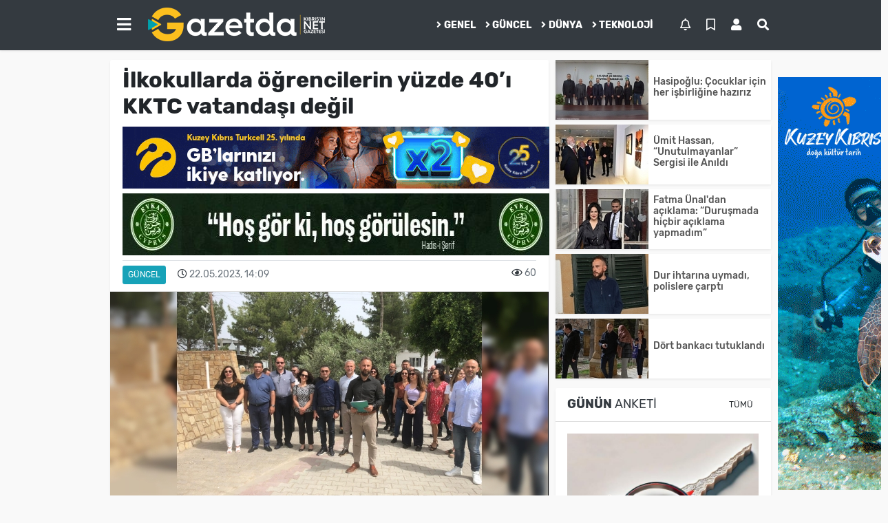

--- FILE ---
content_type: text/html; charset=UTF-8
request_url: https://www.gazetda.com/guncel/ilkokullarda-ogrencilerin-yuzde-40i-kktc-vatandasi-degil-h81879.html
body_size: 13605
content:
<!DOCTYPE html>
<html lang="tr">
<head>
  <meta charset="utf-8">
  <title>İlkokullarda öğrencilerin yüzde 40’ı KKTC vatandaşı değil</title>
  <meta name="description" content="" />
  <meta name="keywords" content="" />
  <meta name="news_keywords" content="" />
  <link rel="manifest" href="https://www.gazetda.com/_themes/hs-elegant/manifest.json">
    <meta name="author" content="gazetda">
  <meta name="developer" content="gazetda"/>
  <meta name="designer" content="gazetda"/>
    <meta name="viewport" content="width=970, initial-scale=1, shrink-to-fit=no" />
  <meta name="theme-color" content="#343a40"/>

    <meta http-equiv="refresh" content="120">
    <link rel="alternate" href="https://www.gazetda.com/m/guncel/ilkokullarda-ogrencilerin-yuzde-40i-kktc-vatandasi-degil-h81879.html" hreflang="tr" media="only screen and (max-width: 640px)"/>
  <link rel="canonical" href="https://www.gazetda.com/guncel/ilkokullarda-ogrencilerin-yuzde-40i-kktc-vatandasi-degil-h81879.html">

    <link rel="amphtml" href="https://www.gazetda.com/amp/guncel/ilkokullarda-ogrencilerin-yuzde-40i-kktc-vatandasi-degil-h81879.html">
  
  
      <link rel="shortcut icon" href="https://www.gazetda.com/images/banner/favicon.ico">
    <style type="text/css">
    @import url('https://www.gazetda.com/_themes/hs-elegant/style/main.min.css?v=1');
        @import url('https://www.gazetda.com/_themes/hs-elegant/style/font/rubik.css?v=1');
        @import url('https://www.gazetda.com/_themes/hs-elegant/style/colors/dark.css');
      </style>
  <meta property="og:site_name" content="gazetda" />
<meta property="og:title" content="İlkokullarda öğrencilerin yüzde 40’ı KKTC vatandaşı değil" />
<meta property="og:description" content="" />

<meta property="og:image" content="https://www.gazetda.com/images/haberler/2023/05/ilkokullarda_ogrencilerin_yuzde_40i_kktc_vatandasi_degil_h81879_4a2c5.jpg" />

<meta property="og:type" content="article" />
<meta property="og:url" content="https://www.gazetda.com/guncel/ilkokullarda-ogrencilerin-yuzde-40i-kktc-vatandasi-degil-h81879.html" />
<meta name="twitter:card" content="summary_large_image" /><meta property="og:title" content="İlkokullarda öğrencilerin yüzde 40’ı KKTC vatandaşı değil" />
<meta name="twitter:url" content="http://www.gazetda.com/guncel/ilkokullarda-ogrencilerin-yuzde-40i-kktc-vatandasi-degil-h81879.html" />
<meta name="twitter:domain" content="https://www.gazetda.com/" />
<meta name="twitter:site" content="gazetdaweb" />
<meta name="twitter:title" content="İlkokullarda öğrencilerin yüzde 40’ı KKTC vatandaşı değil" />
<meta name="twitter:description" content="" />
<meta name="twitter:image:src" content="https://www.gazetda.com/images/haberler/2023/05/ilkokullarda_ogrencilerin_yuzde_40i_kktc_vatandasi_degil_h81879_4a2c5.jpg" />
<meta property="og:image:type" content="image/jpeg" />
<meta property="og:image:width" content="637" />
<meta property="og:image:height" content="332" />

<link rel="image_src" type="image/jpeg" href="https://www.gazetda.com/images/haberler/2023/05/ilkokullarda_ogrencilerin_yuzde_40i_kktc_vatandasi_degil_h81879_4a2c5.jpg" />
  <meta name="dc.language" content="tr">
  <meta name="dc.source" content="https://www.gazetda.com/">
  <meta name="dc.title" content="İlkokullarda öğrencilerin yüzde 40’ı KKTC vatandaşı değil">
  <meta name="dc.keywords" content="">
  <meta name="dc.description" content="">

  
  <link rel="dns-prefetch" href="//www.gazetda.com">
  <link rel="dns-prefetch" href="//www.google-analytics.com">
  <link rel="dns-prefetch" href="//fonts.gstatic.com">
  <link rel="dns-prefetch" href="//mc.yandex.ru">
  <link rel="dns-prefetch" href="//fonts.googleapis.com">
  <link rel="dns-prefetch" href="//pagead2.googlesyndication.com">
  <link rel="dns-prefetch" href="//googleads.g.doubleclick.net">
  <link rel="dns-prefetch" href="//google.com">
  <link rel="dns-prefetch" href="//gstatic.com">
  <link rel="dns-prefetch" href="//connect.facebook.net">
  <link rel="dns-prefetch" href="//graph.facebook.com">
  <link rel="dns-prefetch" href="//linkedin.com">
  <link rel="dns-prefetch" href="//ap.pinterest.com">

  <!--[if lt IE 7]>      <html class="no-js lt-ie10 lt-ie9 lt-ie8 lt-ie7"> <![endif]-->
  <!--[if IE 7]>         <html class="no-js lt-ie10 lt-ie9 lt-ie8 ie7"> <![endif]-->
  <!--[if IE 8]>         <html class="no-js lt-ie10 lt-ie9 ie8"> <![endif]-->
  <!--[if IE 9]>         <html class="no-js lt-ie10 ie9"> <![endif]-->
  <!--[if gt IE 9]>      <html class="no-js gt-ie9"> <![endif]-->
  <!--[if !IE] <![IGNORE[--><!--[IGNORE[]]-->

<!-- Global site tag (gtag.js) - Google Analytics -->
<script async src="https://www.googletagmanager.com/gtag/js?id=UA-119540678-1"></script>
<script>
  window.dataLayer = window.dataLayer || [];
  function gtag(){dataLayer.push(arguments);}
  gtag('js', new Date());
  gtag('config', 'UA-119540678-1');
</script>
  <!-- Google Tag Manager -->
<script>(function(w,d,s,l,i){w[l]=w[l]||[];w[l].push({'gtm.start':
new Date().getTime(),event:'gtm.js'});var f=d.getElementsByTagName(s)[0],
j=d.createElement(s),dl=l!='dataLayer'?'&l='+l:'';j.async=true;j.src=
'https://www.googletagmanager.com/gtm.js?id='+i+dl;f.parentNode.insertBefore(j,f);
})(window,document,'script','dataLayer','GTM-WS2HPKS2');</script>
<!-- End Google Tag Manager -->    <script data-ad-client="ca-pub-8904520729411899" async src="https://pagead2.googlesyndication.com/pagead/js/adsbygoogle.js"></script>  </head>

<body data-color="dark" data-header="header-1">
        <nav id="navbar" class="navbar navbar-expand navbar-light bg-white sticky-top shadow-sm">
    <div class="container">
      <div class="dropdown">
        <a class="btn btn-lg" href="#" role="button" id="mega-menu" data-toggle="dropdown" aria-haspopup="true" aria-expanded="false">
          <i class="fa fa-bars fa-fx fa-lg"></i>
        </a>
        <div class="dropdown-menu mega-menu shadow-sm p-4" aria-labelledby="mega-menu">
      <div class="row">
              <a href="https://www.gazetda.com/siyaset" title="Siyaset" class="col-4 mb-2 text-uppercase" target="_blank"><i class="mr-2 fas fa-angle-right fa-fw text-danger"></i>Siyaset</a>
              <a href="https://www.gazetda.com/video" title="Video" class="col-4 mb-2 text-uppercase" target="_blank"><i class="mr-2 fas fa-angle-right fa-fw text-danger"></i>Video</a>
              <a href="https://www.gazetda.com/turkiye" title="Türkiye" class="col-4 mb-2 text-uppercase" target="_blank"><i class="mr-2 fas fa-angle-right fa-fw text-danger"></i>Türkiye</a>
              <a href="https://www.gazetda.com/saglik" title="Sağlık" class="col-4 mb-2 text-uppercase" target="_blank"><i class="mr-2 fas fa-angle-right fa-fw text-danger"></i>Sağlık</a>
              <a href="https://www.gazetda.com/no-comment" title="No Comment" class="col-4 mb-2 text-uppercase" target="_blank"><i class="mr-2 fas fa-angle-right fa-fw text-danger"></i>No Comment</a>
              <a href="https://www.gazetda.com/gundem" title="Gündem" class="col-4 mb-2 text-uppercase" target="_blank"><i class="mr-2 fas fa-angle-right fa-fw text-danger"></i>Gündem</a>
              <a href="https://www.gazetda.com/magazin" title="Magazin" class="col-4 mb-2 text-uppercase" target="_blank"><i class="mr-2 fas fa-angle-right fa-fw text-danger"></i>Magazin</a>
              <a href="https://www.gazetda.com/yemek" title="yemek" class="col-4 mb-2 text-uppercase" target="_blank"><i class="mr-2 fas fa-angle-right fa-fw text-danger"></i>yemek</a>
              <a href="https://www.gazetda.com/ekonomi" title="Ekonomi" class="col-4 mb-2 text-uppercase" target="_blank"><i class="mr-2 fas fa-angle-right fa-fw text-danger"></i>Ekonomi</a>
              <a href="https://www.gazetda.com/yasam" title="Yaşam" class="col-4 mb-2 text-uppercase" target="_blank"><i class="mr-2 fas fa-angle-right fa-fw text-danger"></i>Yaşam</a>
              <a href="https://www.gazetda.com/secim-2020" title="Seçim 2020" class="col-4 mb-2 text-uppercase" target="_blank"><i class="mr-2 fas fa-angle-right fa-fw text-danger"></i>Seçim 2020</a>
              <a href="https://www.gazetda.com/gazetda-instegram" title="Gazetda İnstegram" class="col-4 mb-2 text-uppercase" target="_blank"><i class="mr-2 fas fa-instagram fa-fw text-danger"></i>Gazetda İnstegram</a>
          </div>
  <div class="dropdown-divider mt-2 mb-3"></div>
    <div class="row">
    <a href="https://www.gazetda.com/" class="col-4 mb-1" title="Ana Sayfa" target="_blank">
      <i class="fas fa-angle-right fa-fw text-danger"></i> Ana Sayfa    </a>
                                            <a href="https://www.gazetda.com/anketler.html" class="col-4 mb-1" title="Anketler" target="_blank">
      <i class="fas fa-angle-right fa-fw text-danger"></i> Anketler    </a>
                <a href="https://www.gazetda.com/kunye.html" class="col-4 mb-1" title="Künye" target="_blank">
      <i class="fas fa-angle-right fa-fw text-danger"></i> Künye    </a>
    <a href="https://www.gazetda.com/iletisim.html" class="col-4 mb-1" title="İletişim" target="_blank">
      <i class="fas fa-angle-right fa-fw text-danger"></i> İletişim    </a>
    <a href="https://www.gazetda.com/sitene-ekle.html" class="col-4 mb-1" title="Sitene Ekle" target="_blank">
      <i class="fas fa-angle-right fa-fw text-danger"></i> Sitene Ekle    </a>
          </div>
</div>
      </div>
      <a class="navbar-brand" href="https://www.gazetda.com/"><img src="https://www.gazetda.com/images/banner/gazetda-yeni-logo-2020_2.png" alt="İlkokullarda öğrencilerin yüzde 40’ı KKTC vatandaşı değil" class="img-fluid"></a>
              <ul class="navbar-nav mx-auto">
                      <li class="nav-item">
              <a class="nav-link font-weight-bold text-uppercase" href="https://www.gazetda.com/genel" title="Genel" target="_blank">
                <i class="fas fa-angle-right text-danger mr-1"></i>Genel              </a>
            </li>
                      <li class="nav-item">
              <a class="nav-link font-weight-bold text-uppercase" href="https://www.gazetda.com/guncel" title="Güncel" target="_blank">
                <i class="fas fa-angle-right text-danger mr-1"></i>Güncel              </a>
            </li>
                      <li class="nav-item">
              <a class="nav-link font-weight-bold text-uppercase" href="https://www.gazetda.com/dunya" title="Dünya" target="_blank">
                <i class="fas fa-angle-right text-danger mr-1"></i>Dünya              </a>
            </li>
                      <li class="nav-item">
              <a class="nav-link font-weight-bold text-uppercase" href="https://www.gazetda.com/teknoloji" title="Teknoloji" target="_blank">
                <i class="fas fa-angle-right text-danger mr-1"></i>Teknoloji              </a>
            </li>
                  </ul>
            <ul class="navbar-nav ml-auto">
        <li class="nav-item btn-group">
  <a class="nav-link btn btn-lg ml-2" href="#" data-toggle="dropdown" aria-haspopup="true" aria-expanded="false">
    <div class="badge badge-danger rounded-circle position-absolute" id="notifyCount" style="display:none"></div>
    <i class="far fa-bell fa-fx"></i>
  </a>
  <div class="dropdown-menu dropdown-menu-right shadow-sm" id="notifyItems">
    <h6 class="text-center pt-2 text-danger font-weight-bold text-uppercase">Bildirimler</h6>
    <div class="items">
      <div class="text-danger text-center">Henüz bir bildirim bulunmuyor!</div>
    </div>
    <a href="https://www.gazetda.com/hesabim.html" class="btn btn-block btn-light btn-sm m-1 text-secondary">Tüm Bildirimler</a>
  </div>
</li>
        <li class="nav-item btn-group">
  <a class="nav-link btn btn-lg ml-2" href="#" data-toggle="dropdown" aria-haspopup="true" aria-expanded="false">
    <i class="far fa-bookmark fa-fx text-info"></i>
  </a>
  <div class="dropdown-menu dropdown-menu-right shadow-sm" id="savedItems">
    <h6 class="text-center pt-2 text-info font-weight-bold text-uppercase">Kaydettiklerim</h6>
    <div class="items">
      <div class="text-danger text-center">Henüz kaydedilmiş bir içerik bulunmuyor!</div>
    </div>
    <a href="https://www.gazetda.com/hesabim.html" class="btn btn-block btn-light btn-sm m-1 text-secondary">Tüm Kaydettiklerim</a>
  </div>
</li>
        <li class="nav-item" id="memberArea"></li>
        <li class="nav-item"><a href="javascript:;" id="searchOpenButton" class="nav-link btn btn-lg ml-2"><i class="fas fa-search fa-fx"></i></a></li>
      </ul>
    </div>
  </nav>
        <div id="left-ad" data-name="tb_block"         >
                                                                                                                    </div>
    <div id="right-ad" data-name="tb_block"         style="width:160px;height:600px;" >
                        <p style="width:160px;"><a href="https://www.gazetda.com/banner.php?id=26" target="_blank" rel="nofollow"><img src="https://www.gazetda.com/images/banner/160x600-visitncy-banner_1.gif" width="160" height="600" style="width:160px;height: 600px;border:0" alt="banner26" class="img-responsive"/></a></p>                                                                                                                            </div>
    <main class="container">
                        <!-- SIDEBAR İÇEREN İKİ SÜTUNLU BÖLÜM -->
        <div id="double-section" class="my-3 mb-0">
            <div class="row">
                <div class="col-8">
                                                            <div id="infinityContainer">
    <div class="inf_append current_news" news_id="81879" data-title="İlkokullarda öğrencilerin yüzde 40’ı KKTC vatandaşı değil"
        data-path="aHR0cDovL3d3dy5nYXpldGRhLmNvbS9ndW5jZWwvaWxrb2t1bGxhcmRhLW9ncmVuY2lsZXJpbi15dXpkZS00MGkta2t0Yy12YXRhbmRhc2ktZGVnaWwtaDgxODc5Lmh0bWw=">
                <div id="news-detail" class="card shadow-sm mb-3">
            <div class="card-header bg-white">
                <h1 class="card-title">İlkokullarda öğrencilerin yüzde 40’ı KKTC vatandaşı değil</h1>
                <div class="my-2 text-center " data-name="tb_block" data-field="129"><a href="https://www.gazetda.com/banner.php?id=47" target="_blank" rel="nofollow"><img src="https://www.gazetda.com/images/banner/25.yıl_2katı_620x90.gif" width="620" height="90" style="width:620px;height: 90px;border:0" alt="banner47" class="img-responsive"/></a></div>                <h2 class="lead">
                                    </h2>
                <div class="my-2 text-center " data-name="tb_block" data-field="130"><a href="https://www.gazetda.com/banner.php?id=57" target="_blank" rel="nofollow"><img src="https://www.gazetda.com/photo.php?src=https://www.gazetda.com/images/banner/photo.jpeg&w=620&h=90&q=80" width="620" height="90" style="width:620px;height: 90px;border:0" alt="banner57" class="img-responsive"/></a></div>                <div class="border-top pt-2 text-secondary">
                    <a href="https://www.gazetda.com/guncel" title="Güncel"
                        class="btn btn-info btn-sm text-white text-uppercase">Güncel</a>
                    <i class="far fa-clock fa-fx text-info pl-3"></i> 22.05.2023, 14:09                                        
                                            <div class="float-right">
                    <i class="far fa-eye fa-fx text-info pl-3"></i>
                    60</div>
                                    </div>
            </div>
                        <div class="position-relative mb-2">
            <img class="img-fluid lazyload" src="https://www.gazetda.com/_themes/hs-elegant/images/space.png"
                data-src="https://www.gazetda.com/images/haberler/2023/05/ilkokullarda_ogrencilerin_yuzde_40i_kktc_vatandasi_degil_h81879_4a2c5.jpg" alt="İlkokullarda öğrencilerin yüzde 40’ı KKTC vatandaşı değil" width="100%">
                            </div>
                        <div class="my-2 text-center " data-name="tb_block" data-field="132"><a href="https://www.gazetda.com/banner.php?id=52" target="_blank" rel="nofollow"><img src="https://www.gazetda.com/photo.php?src=https://www.gazetda.com/images/banner/gazetda_2.png&w=600&h=90&q=80" width="600" height="90" style="width:600px;height: 90px;border:0" alt="banner52" class="img-responsive"/></a></div>            <div class="card-body">
                <div class="social-buttons">
  <a href="javascript:;" data-platform-name="facebook" class="btn btn-primary btn-sm"><i class="fab fa-facebook-f"></i></a>
  <a href="javascript:;" data-platform-name="twitter" class="btn btn-info btn-sm"><i class="fab fa-twitter"></i></a>
  <a href="javascript:;" data-platform-name="linkedin" class="btn btn-primary btn-sm"><i class="fab fa-linkedin-in"></i></a>
  <a href="javascript:;" data-platform-name="pinterest" class="btn btn-danger btn-sm"><i class="fab fa-pinterest-p"></i></a>
  <a href="javascript:;" data-platform-name="whatsapp" class="btn btn-success btn-sm"><i class="fab fa-whatsapp"></i></a>
  <a href="javascript:;" data-platform-name="email" class="btn btn-dark btn-sm"><i class="far fa-envelope"></i></a>
      <a href="javascript:;" data-platform-name="print" class="btn btn-dark btn-sm"><i class="fas fa-print"></i></a>
      <a href="javascript:;" style="display:none;" data-platform-name="save" class="btn btn-info btn-sm text-uppercase save-unsave-button"><i class="far fa-bookmark pr-1"></i> Kaydet</a>
        <div class="float-right btn-group" role="group">
              <a href="javascript:;" onclick="textDown(81879)" class="btn btn-secondary btn-sm">A<sup>-</sup></a>
      <a href="javascript:;" onclick="textUp(81879)"class="btn btn-secondary btn-sm">A<sup>+</sup></a>
    </div>
  </div>
                <div class="my-2 text-center " data-name="tb_block" data-field="134"><a href="https://www.gazetda.com/banner.php?id=32" target="_blank" rel="nofollow"><img src="https://www.gazetda.com/photo.php?src=https://www.gazetda.com/images/banner/gazetda-640x100_1.png&w=640&h=100&q=80" width="640" height="100" style="width:640px;height: 100px;border:0" alt="banner32" class="img-responsive"/></a></div>                <div id="article-text" class="mt-4" data-text-id="81879">
                                                            <p class="MsoNoSpacing"><span style="font-size:14.0pt"><span style="font-family:&quot;Times New Roman&quot;,serif">K</span></span><span style="font-size:14.0pt"><span style="font-family:&quot;Times New Roman&quot;,serif"><span style="color:black">amu ilkokullarına devam eden öğrencilerin yüzde 40’ı KKTC vatandaşı değil</span></span></span></p>

<p class="MsoNoSpacing"><span style="font-size:14.0pt"><span style="font-family:&quot;Times New Roman&quot;,serif"><span style="color:black">Çoğunluğu Türkiye olmak üzere ilkokullarda en az 45 farklı ülkeden öğrenci eğitim görüyor</span></span></span></p>

<p class="MsoNoSpacing"><span style="font-size:14.0pt"><span style="font-family:&quot;Times New Roman&quot;,serif"><span style="color:black">İlkokullarda ana dili Türkçe olmayan toplam yabancı öğrenci oranı yüzde 8</span></span></span></p>

<p class="MsoNoSpacing"><span style="font-size:14.0pt"><span style="font-family:&quot;Times New Roman&quot;,serif"><span style="color:black">İskele bölgesinde yabancı öğrenci ortalaması yüzde 41 </span></span></span></p>

<p class="MsoNoSpacing"><span style="font-size:14.0pt"><span style="font-family:&quot;Times New Roman&quot;,serif"><span style="color:black">Kıbrıs Türk Öğretmenler Sendikası (KTÖS), bugün Şehit İlker Karter İlkokulu, İskele Maarif Anaokulu ve İskele Dr. Suat Günsel Devlet İlkokulu’nda 08.00-12.40 saatleri arasında greve gitti.</span></span></span></p>

<p class="MsoNoSpacing"><span style="font-size:14.0pt"><span style="font-family:&quot;Times New Roman&quot;,serif"><span style="color:black">Sendika, Şehit İlker Karter İlkokulu önünde “Adanın Kuzeyindeki Yabancı Öğrencilerin Eğitim Gerçeği, Sorunlar ve Çözüm Önerilerimiz” konulu basın açıklaması da yaptı.</span></span></span></p>

<p class="MsoNoSpacing"><span style="font-size:14.0pt"><span style="font-family:&quot;Times New Roman&quot;,serif"><span style="color:black">KTÖS Genel Sekreteri Burak Maviş burada yaptığı konuşmada, son yıllarda farklı ülkelerden, çeşitli nedenlerle göçler yaşandığını, doğal olarak çocukların da aileleriyle birlikte göç ettiğini dile getirdi.</span></span></span></p>

<p class="MsoNoSpacing"><span style="font-size:14.0pt"><span style="font-family:&quot;Times New Roman&quot;,serif"><span style="color:black">Maviş, eğitim sistemi içerisinde yabancı öğrencilerin eğitimiyle ilgili ciddi bir boşluk olduğunu savundu. Burak Maviş, “Eğitim Bakanlığı’nın bu konuda okullara ve öğretmenlere destek verme konusunda yetersiz kaldığını” öne sürdü.</span></span></span></p>

<p class="MsoNoSpacing"><span style="font-size:14.0pt"><span style="font-family:&quot;Times New Roman&quot;,serif"><span style="color:black">KTÖS Genel Sekreteri Maviş, yabancı öğrencilerin eğitim ihtiyacının öğretmenlerin, kişisel bilgi, beceri, deneyim ve inisiyatifine bırakıldığını söyledi.</span></span></span></p>

<p class="MsoNoSpacing"><span style="font-size:14.0pt"><span style="font-family:&quot;Times New Roman&quot;,serif"><span style="color:black">Maviş, sendikanın, okulöncesi ve ilkokullar için ivedilikle yabancı öğrencilere yönelik Türkçe öğretimi ve uyumlaştırma konusunda eğitim programı geliştirilmesini, yoğunluğa göre belirli okullarda oryantasyon (uyum/alıştırma/dil öğretimi) sınıfları açılmasını ve alan ile ilgili öğretmen yetiştirilmesini savunduğunu ifade etti.</span></span></span></p>

<p class="MsoNoSpacing"><span style="font-size:14.0pt"><span style="font-family:&quot;Times New Roman&quot;,serif"><span style="color:black">“Milli Eğitim Bakanı’nın bu konuda çok talihsiz ve çağdaşlıktan uzak bir açıklama yaptığını” ileri süren Maviş, “Bakanın, bu yıl ilköğretim ve ortaöğretim seviyesinde Türkçe Yeterlilik Sınavı düzenleneceğini, bu sınavı geçemeyen öğrencilerin derslere giremeyeceğini ve ücretli düzenlenecek kursa katılmayan öğrencilerin okula alınmayacağını söylediğini” iddia etti.</span></span></span></p>

<p class="MsoNoSpacing"><span style="font-size:14.0pt"><span style="font-family:&quot;Times New Roman&quot;,serif"><span style="color:black">Burada ayrımcı bir yaklaşım ve okullarda yaşanan sorunun kaynağı olarak öğrencileri gören bir anlayış olduğunu savunan Maviş, “Görülmek istenmeyen gerçek sorun ise devletin vatandaşlık ve nüfus politikasıdır” dedi.</span></span></span></p>

<p class="MsoNoSpacing"><span style="font-size:14.0pt"><span style="font-family:&quot;Times New Roman&quot;,serif"><span style="color:black">Maviş, bu ifadelerin, Milli Eğitim Yasası’nın, “genellik ve eşitlik” ile “zorunlu eğitim ve öğretim hakkı” ilkelerine aykırı olmasının yanında, bir öğretmen ve bir insan olarak ülkede bulunan her çocuğa ve her insana hiçbir ayrım gözetmeksizin eğitim verme göreviyle de bağdaşmadığını kaydetti.</span></span></span></p><div class="p_ad"></div>

<p class="MsoNoSpacing"><span style="font-size:14.0pt"><span style="font-family:&quot;Times New Roman&quot;,serif"><span style="color:black">Eğitim-öğretim faaliyetlerinin yapılacağı yerin okullar olduğunu ifade eden Burak Maviş, ülkede yaşayan tüm çocukların ihtiyaçlarına göre eğitiminin okul dışı kurslarla değil, okulların içerisinde yapılacak eğitsel düzenlemelerle sağlanması gerektiğini belirtti.</span></span></span></p>

<p class="MsoNoSpacing"><span style="font-size:14.0pt"><span style="font-family:&quot;Times New Roman&quot;,serif"><span style="color:black">Maviş, sendikanın yaptığı araştırma sonuçlarına göre, kamu ilkokullarına devam eden öğrencilerin yüzde 40’ının KKTC vatandaşı olmadığını, çoğunluğu Türkiye olmak üzere ilkokullarda en az 45 farklı ülkeden öğrencinin eğitim gördüğünü söyledi.</span></span></span></p>

<p class="MsoNoSpacing"><span style="font-size:14.0pt"><span style="font-family:&quot;Times New Roman&quot;,serif"><span style="color:black">Kamu ilkokullarında eğitim gören, 44 farklı ülkeden gelen öğrencilerin ana dilinin Türkçe olmadığını dile getiren Maviş, “Bugün ilkokullarda ana dili Türkçe olmayan toplam yabancı öğrenci oranı yüzde 8’dir” dedi.</span></span></span></p>

<p class="MsoNoSpacing"><span style="font-size:14.0pt"><span style="font-family:&quot;Times New Roman&quot;,serif"><span style="color:black">“İSKELE BÖLGESİNDE YABANCI ÖĞRENCİ ORTALAMASI YÜZDE 41”</span></span></span></p>

<p class="MsoNoSpacing"><span style="font-size:14.0pt"><span style="font-family:&quot;Times New Roman&quot;,serif"><span style="color:black">En az 15 ilkokulda ana dili Türkçe olmayan, yabancı öğrenci oranının yüzde 10 ve üzerinde olduğunu ifade eden Maviş, en yüksek oranı olan okulun ise yüzde 40 ile İskele bölgesinde olduğunu kaydetti. Maviş, İskele bölgesinde yabancı öğrenci ortalamasının ise yüzde 41 olduğunu söyledi.</span></span></span></p>

<p class="MsoNoSpacing"><span style="font-size:14.0pt"><span style="font-family:&quot;Times New Roman&quot;,serif"><span style="color:black">Araştırmaya katılan okulların yüzde 67’sinin okullarında ayrı Türkçe öğretimi ve oryantasyon sınıflarına ihtiyaç duyulduğunu belirttiğini dile getiren Burak Maviş, araştırmaya katılan okulların neredeyse tamamının Eğitim Bakanlığı tarafından yabancı öğrencilerin okula uyumu konusunda herhangi ek bir yardım almadıklarını ifade ettiğini belirtti.</span></span></span></p>

<p class="MsoNoSpacing"><span style="font-size:14.0pt"><span style="font-family:&quot;Times New Roman&quot;,serif"><span style="color:black">Okulların yüzde 40’ının kendi kısıtlı imkanlarıyla yabancı öğrencilerin uyumuna yönelik okul içi düzenlemelere gittiğini kaydeden Maviş, sadece okul içi düzenlemelerin yeterli olmadığını söyledi.</span></span></span></p></p>                </div>
                                                                <div class="my-2 text-center " data-name="tb_block" data-field="135"><a href="https://www.gazetda.com/banner.php?id=36" target="_blank" rel="nofollow"><img src="https://www.gazetda.com/images/banner/Comp-1_00000_1.gif" width="900" height="150" style="width:900px;height: 150px;border:0" alt="banner36" class="img-responsive"/></a></div>                            </div>
                    </div>
        <div id="comments" class="card shadow-sm mb-3 comments">
  <div class="card-body">
    <div class="widget-title first-word text-info mb-3 text-uppercase">
      Yorumlar (0)
    </div>
      <div class="alert alert-info answer" style="display:none;"><b>@name</b> kişisine cevap olarak  <button type="button" class="close remove" data-dismiss="alert" aria-label="Close">
    <span aria-hidden="true">&times;</span>
  </button>
</div>
<div id="comment-result81879" class="alert alert-success" style="display:none;">
    <p class="text-center m-0">Yorumunuz başarılı bir şekilde gönderilmiştir. Editörlerimizin onayının ardından yayınlanacaktır!</p>
  </div>
<form id="comment-form81879">
  <input name="hid" type="hidden" value="81879"/>
  <input name="mid" type="hidden" value="81879"/>
  <input name="uid" type="hidden" value="0"/>
  <input name="cevap_id" type="hidden" value="0"/>
  <input type="hidden" name="cevap" value="" class="answer" />
  <input type="hidden" name="tip" value="haber" />
  <div class="form-row">
    <div class="form-group col-12">
      <textarea class="form-control" name="yorum" id="comment" rows="3" placeholder="Siz de yorum ve düşüncelerinizi bizimle paylaşın." required></textarea>
    </div>
    <div class="form-group col-9">
<input type="text" class="form-control" name="isim" id="name" placeholder="Adınızı girin."   required>
    </div>
    <div class="col-3">
      <button type="button" onclick="javascript:comment_send(81879);return false;" class="btn btn-info btn-block text-uppercase">Gönder</button>
    </div>
  </div>
</form>        </div>
</div>
                <div id="recommended-news" class="card shadow-sm mb-3">
            <div class="card-body">
                <div class="widget-title first-word text-info mb-3 text-uppercase">
                    Bunlara Göz Atmadan Geçmeyin                </div>
                <div class="row">
                                        <div class="col-4">
                        <a href="https://www.gazetda.com/guncel/suc-ortagi-yakalandi-h90492.html" title="Suç ortağı yakalandı"
                             target="_blank" >
                            <img class="img-fluid mb-2 lazyload" src="https://www.gazetda.com/_themes/hs-elegant/images/space.png"
                                data-src="https://www.gazetda.com/images/resize/100/194x116/haberler/2026/01/suc_ortagi_yakalandi_h90492_d9701.jpg" alt="Suç ortağı yakalandı">
                        </a>
                        <h6>
                            <a href="https://www.gazetda.com/guncel/suc-ortagi-yakalandi-h90492.html" title="Suç ortağı yakalandı"
                                 target="_blank" >
                                Suç ortağı yakalandı                            </a>
                        </h6>
                    </div>
                                        <div class="col-4">
                        <a href="https://www.gazetda.com/guncel/puro-hirsizi-dort-ay-hapis-yatacak-h90491.html" title="Puro hırsızı dört ay hapis yatacak"
                             target="_blank" >
                            <img class="img-fluid mb-2 lazyload" src="https://www.gazetda.com/_themes/hs-elegant/images/space.png"
                                data-src="https://www.gazetda.com/images/resize/100/194x116/haberler/2026/01/puro_hirsizi_dort_ay_hapis_yatacak_h90491_9e392.jpg" alt="Puro hırsızı dört ay hapis yatacak">
                        </a>
                        <h6>
                            <a href="https://www.gazetda.com/guncel/puro-hirsizi-dort-ay-hapis-yatacak-h90491.html" title="Puro hırsızı dört ay hapis yatacak"
                                 target="_blank" >
                                Puro hırsızı dört ay hapis yatacak                            </a>
                        </h6>
                    </div>
                                        <div class="col-4">
                        <a href="https://www.gazetda.com/guncel/hukumetten-engellilere-6-aylik-ek-odeme-h90493.html" title="Hükümetten engellilere 6 aylık ek ödeme"
                             target="_blank" >
                            <img class="img-fluid mb-2 lazyload" src="https://www.gazetda.com/_themes/hs-elegant/images/space.png"
                                data-src="https://www.gazetda.com/images/resize/100/194x116/haberler/2026/01/hukumetten_engellilere_6_aylik_ek_odeme_h90493_7b5a2.jpg" alt="Hükümetten engellilere 6 aylık ek ödeme">
                        </a>
                        <h6>
                            <a href="https://www.gazetda.com/guncel/hukumetten-engellilere-6-aylik-ek-odeme-h90493.html" title="Hükümetten engellilere 6 aylık ek ödeme"
                                 target="_blank" >
                                Hükümetten engellilere 6 aylık ek ödeme                            </a>
                        </h6>
                    </div>
                                    </div>
            </div>
        </div>
                                <div class="my-2 text-center " data-name="tb_block" data-field="138"><a href="https://www.gazetda.com/banner.php?id=6" target="_blank" rel="nofollow"><img src="https://www.gazetda.com/photo.php?src=https://www.gazetda.com/images/banner/920x120.jpg&w=920 &h=120&q=80" width="920 " height="120" style="width:920 px;height: 120px;border:0" alt="banner6" class="img-responsive"/></a></div>    </div>
</div>
                                    </div>
                <!-- Sidebar solundaki ana bölüm bitti -->
                <!-- SIDEBAR BOLUMU -->
                <div class="col-4">
                                        <!-- İLGİLİ HABERLER -->
<div id="similar-news" class="mb-3">
    <div class="media bg-white shadow-sm mb-2">
    <a href="https://www.gazetda.com/guncel/hasipoglu-cocuklar-icin-her-isbirligine-haziriz-h90513.html" title="Hasipoğlu: Çocuklar için her işbirliğine hazırız" target="_blank">
      <img alt="Hasipoğlu: Çocuklar için her işbirliğine hazırız" class="img-fluid align-self-center lazyload" src="https://www.gazetda.com/_themes/hs-elegant/images/space.png" data-src="https://www.gazetda.com/images/resize/100/135x87/haberler/thumbs/2026/01/hasipoglu_cocuklar_icin_her_isbirligine_haziriz_h90513_efdfc.jpeg">
    </a>
    <div class="media-body align-self-center p-2">
      <h6>
        <a href="https://www.gazetda.com/guncel/hasipoglu-cocuklar-icin-her-isbirligine-haziriz-h90513.html" title="Hasipoğlu: Çocuklar için her işbirliğine hazırız" target="_blank">
          Hasipoğlu: Çocuklar için her işbirliğine hazırız        </a>
      </h6>
    </div>
  </div>
    <div class="media bg-white shadow-sm mb-2">
    <a href="https://www.gazetda.com/guncel/umit-hassan-unutulmayanlar-sergisi-ile-anildi-h90512.html" title="Ümit Hassan, “Unutulmayanlar” Sergisi ile Anıldı" target="_blank">
      <img alt="Ümit Hassan, “Unutulmayanlar” Sergisi ile Anıldı" class="img-fluid align-self-center lazyload" src="https://www.gazetda.com/_themes/hs-elegant/images/space.png" data-src="https://www.gazetda.com/images/resize/100/135x87/haberler/thumbs/2026/01/umit_hassan_unutulmayanlar_sergisi_ile_anildi_h90512_d526d.jpg">
    </a>
    <div class="media-body align-self-center p-2">
      <h6>
        <a href="https://www.gazetda.com/guncel/umit-hassan-unutulmayanlar-sergisi-ile-anildi-h90512.html" title="Ümit Hassan, “Unutulmayanlar” Sergisi ile Anıldı" target="_blank">
          Ümit Hassan, “Unutulmayanlar” Sergisi ile Anıldı        </a>
      </h6>
    </div>
  </div>
    <div class="media bg-white shadow-sm mb-2">
    <a href="https://www.gazetda.com/guncel/fatma-unal-dan-aciklama-durusmada-hicbir-aciklama-yapmadim-h90511.html" title="Fatma Ünal&#039;dan açıklama: “Duruşmada hiçbir açıklama yapmadım”" target="_blank">
      <img alt="Fatma Ünal&#039;dan açıklama: “Duruşmada hiçbir açıklama yapmadım”" class="img-fluid align-self-center lazyload" src="https://www.gazetda.com/_themes/hs-elegant/images/space.png" data-src="https://www.gazetda.com/images/resize/100/135x87/haberler/thumbs/2026/01/fatma_unal_dan_aciklama_durusmada_hicbir_aciklama_yapmadim_h90511_b4128.jpg">
    </a>
    <div class="media-body align-self-center p-2">
      <h6>
        <a href="https://www.gazetda.com/guncel/fatma-unal-dan-aciklama-durusmada-hicbir-aciklama-yapmadim-h90511.html" title="Fatma Ünal&#039;dan açıklama: “Duruşmada hiçbir açıklama yapmadım”" target="_blank">
          Fatma Ünal&#039;dan açıklama: “Duruşmada hiçbir açıklama yapmadım”        </a>
      </h6>
    </div>
  </div>
    <div class="media bg-white shadow-sm mb-2">
    <a href="https://www.gazetda.com/guncel/dur-ihtarina-uymadi-polislere-carpti-h90510.html" title="Dur ihtarına uymadı, polislere çarptı" target="_blank">
      <img alt="Dur ihtarına uymadı, polislere çarptı" class="img-fluid align-self-center lazyload" src="https://www.gazetda.com/_themes/hs-elegant/images/space.png" data-src="https://www.gazetda.com/images/resize/100/135x87/haberler/thumbs/2026/01/dur_ihtarina_uymadi_polislere_carpti_h90510_f0344.jpg">
    </a>
    <div class="media-body align-self-center p-2">
      <h6>
        <a href="https://www.gazetda.com/guncel/dur-ihtarina-uymadi-polislere-carpti-h90510.html" title="Dur ihtarına uymadı, polislere çarptı" target="_blank">
          Dur ihtarına uymadı, polislere çarptı        </a>
      </h6>
    </div>
  </div>
    <div class="media bg-white shadow-sm">
    <a href="https://www.gazetda.com/guncel/dort-bankaci-tutuklandi-h90509.html" title="Dört bankacı tutuklandı" target="_blank">
      <img alt="Dört bankacı tutuklandı" class="img-fluid align-self-center lazyload" src="https://www.gazetda.com/_themes/hs-elegant/images/space.png" data-src="https://www.gazetda.com/images/resize/100/135x87/haberler/thumbs/2026/01/dort_bankaci_tutuklandi_h90509_20212.jpg">
    </a>
    <div class="media-body align-self-center p-2">
      <h6>
        <a href="https://www.gazetda.com/guncel/dort-bankaci-tutuklandi-h90509.html" title="Dört bankacı tutuklandı" target="_blank">
          Dört bankacı tutuklandı        </a>
      </h6>
    </div>
  </div>
  </div>
<!-- ANKET -->
<div id="survey" class="mb-3" data-survey="4">
  <div class="card shadow-sm">
    <div class="card-header bg-white">
      <span class="first-word widget-title text-info text-uppercase">Günün Anketi</span>
      <a class="btn btn-default btn-sm float-right text-uppercase" href="https://www.gazetda.com/anketler.html" title="Anketler" target="_blank">
        Tümü      </a>
    </div>
    <div class="card-body">
              <img src="https://www.gazetda.com/_themes/hs-elegant/images/space.png" data-src="https://www.gazetda.com/images/anketler/4/sizce-kktcnin-en-buyuk-sorunu-nedir_4.jpg" alt="Sizce KKTC’nin en büyük sorunu nedir?" class="img-fluid mb-2 lazyload"/>
            <h5 class="card-title">Sizce KKTC’nin en büyük sorunu nedir?</h5>
              <div class="survey-options">
          <form id="survey_form_4">
            <input type="hidden" name="aid" value="4">
                          <div class="form-check m-1">
                <input class="form-check-input" type="radio" name="OY4" id="survey-option-4-17" value="17">
                <label class="form-check-label" for="survey-option-4-17">
                  Ekonomik Sorunlar                </label>
              </div>
                          <div class="form-check m-1">
                <input class="form-check-input" type="radio" name="OY4" id="survey-option-4-18" value="18">
                <label class="form-check-label" for="survey-option-4-18">
                  Kötü Yönetim ve Yolsuzluk                </label>
              </div>
                          <div class="form-check m-1">
                <input class="form-check-input" type="radio" name="OY4" id="survey-option-4-19" value="19">
                <label class="form-check-label" for="survey-option-4-19">
                  Kıbrıs Sorunu                </label>
              </div>
                          <div class="form-check m-1">
                <input class="form-check-input" type="radio" name="OY4" id="survey-option-4-20" value="20">
                <label class="form-check-label" for="survey-option-4-20">
                  Eğitim ve Sağlık Sistemindeki Sorunlar                </label>
              </div>
                          <div class="form-check m-1">
                <input class="form-check-input" type="radio" name="OY4" id="survey-option-4-21" value="21">
                <label class="form-check-label" for="survey-option-4-21">
                  Çevre ve Altyapı Problemleri                </label>
              </div>
                          <div class="form-check m-1">
                <input class="form-check-input" type="radio" name="OY4" id="survey-option-4-22" value="22">
                <label class="form-check-label" for="survey-option-4-22">
                  Göç ve Demografik Yapı                </label>
              </div>
                      </form>
          <small class="alert alert-warning mt-2" style="display:none;margin-bottom:0">Oy kullanmak için bir seçeneği işaretleyin!</small>
          <small class="alert alert-danger mt-2" style="display:none;margin-bottom:0">Bu anket için daha önce oy kullandınız!</small>
          <div class="alert alert-success mt-2" style="display:none;margin-bottom:0">Başarılı bir şekilde oyunuzu kullandınız.</div>
          <div class="col-auto mt-3">
            <button type="button" data-id="4" data-results="1" class="btn btn-success vote text-uppercase">Oy Kullan</button>
                          <button class="btn btn-warning text-uppercase results float-right" type="button" data-id="4">Sonuçlar</button>
                      </div>
        </div>
          </div>
  </div>
</div>
                </div>
                <!-- Sidebar bitti -->
            </div>
        </div>
            </main>
    <a id="back-to-top" class="btn btn-lg btn-light border rounded-circle" href="#" title="Yukarı Git"><i
            class="fa fa-chevron-up"></i></a>
    <div id="footer" class="py-5 bg-dark">
    <div class="container">
        <div class="row">
            <div class="col-4 text-secondary">
                <div class="mb-3">
                    <img src="https://www.gazetda.com/_themes/hs-elegant/images/space.png"
                        data-src="https://www.gazetda.com/images/banner/gazetda-yeni-logo-2020_1.png" alt="Gazetda"
                        class="img-fluid lazyload">
                </div>
                                <div class="title-line my-3 bg-warning w-25"></div>
                                                                <div class="mt-4">
                                        <a class="btn btn-light btn-sm" href="https://www.facebook.com/https://www.facebook.com/gazetda"
                        target="_blank" title="Facebook"><i class="fab fa-facebook-f text-primary"></i> </a>
                                                            <a class="btn btn-light btn-sm" href="https://twitter.com/gazetdaweb" target="_blank"
                        title="Twitter"><i class="fab fa-twitter text-info"></i> </a>
                                                            <a class="btn btn-light btn-sm" href="@gazetda" target="_blank"
                        title="Instagram"><i class="fab fa-instagram text-primary"></i> </a>
                                                                            </div>
            </div>
            <div class="col-4">
  <h5 class="first-word text-white text-uppercase">Güncel Haberler</h5>
  <div class="title-line mt-2 mb-3 bg-warning w-25"></div>
    <div class="media mb-3">
    <img class="img-fluid lazyload" src="https://www.gazetda.com/_themes/hs-elegant/images/space.png" data-src="https://www.gazetda.com/images/resize/100/105x68/haberler/2026/01/hasipoglu_cocuklar_icin_her_isbirligine_haziriz_h90513_efdfc.jpeg" alt="Hasipoğlu: Çocuklar için her işbirliğine hazırız" width="105">
    <div class="media-body p-3 align-self-center">
      <h6>
        <a href="https://www.gazetda.com/guncel/hasipoglu-cocuklar-icin-her-isbirligine-haziriz-h90513.html" title="Hasipoğlu: Çocuklar için her işbirliğine hazırız" target="_blank" class="text-white-50">
          Hasipoğlu: Çocuklar için her işbirliğine hazırız        </a>
      </h6>
    </div>
  </div>
    <div class="media mb-3">
    <img class="img-fluid lazyload" src="https://www.gazetda.com/_themes/hs-elegant/images/space.png" data-src="https://www.gazetda.com/images/resize/100/105x68/haberler/2026/01/umit_hassan_unutulmayanlar_sergisi_ile_anildi_h90512_d526d.jpg" alt="Ümit Hassan, “Unutulmayanlar” Sergisi ile Anıldı" width="105">
    <div class="media-body p-3 align-self-center">
      <h6>
        <a href="https://www.gazetda.com/guncel/umit-hassan-unutulmayanlar-sergisi-ile-anildi-h90512.html" title="Ümit Hassan, “Unutulmayanlar” Sergisi ile Anıldı" target="_blank" class="text-white-50">
          Ümit Hassan, “Unutulmayanlar” Sergisi ile Anıldı        </a>
      </h6>
    </div>
  </div>
    <div class="media mb-3">
    <img class="img-fluid lazyload" src="https://www.gazetda.com/_themes/hs-elegant/images/space.png" data-src="https://www.gazetda.com/images/resize/100/105x68/haberler/2026/01/fatma_unal_dan_aciklama_durusmada_hicbir_aciklama_yapmadim_h90511_b4128.jpg" alt="Fatma Ünal&#039;dan açıklama: “Duruşmada hiçbir açıklama yapmadım”" width="105">
    <div class="media-body p-3 align-self-center">
      <h6>
        <a href="https://www.gazetda.com/guncel/fatma-unal-dan-aciklama-durusmada-hicbir-aciklama-yapmadim-h90511.html" title="Fatma Ünal&#039;dan açıklama: “Duruşmada hiçbir açıklama yapmadım”" target="_blank" class="text-white-50">
          Fatma Ünal&#039;dan açıklama: “Duruşmada hiçbir açıklama yapmadım”        </a>
      </h6>
    </div>
  </div>
    <div class="media mb-3">
    <img class="img-fluid lazyload" src="https://www.gazetda.com/_themes/hs-elegant/images/space.png" data-src="https://www.gazetda.com/images/resize/100/105x68/haberler/2026/01/dur_ihtarina_uymadi_polislere_carpti_h90510_f0344.jpg" alt="Dur ihtarına uymadı, polislere çarptı" width="105">
    <div class="media-body p-3 align-self-center">
      <h6>
        <a href="https://www.gazetda.com/guncel/dur-ihtarina-uymadi-polislere-carpti-h90510.html" title="Dur ihtarına uymadı, polislere çarptı" target="_blank" class="text-white-50">
          Dur ihtarına uymadı, polislere çarptı        </a>
      </h6>
    </div>
  </div>
  </div>
                    </div>
                <div class="text-center">
                                </div>
    </div>
</div>
<div id="footer-copyright" class="bg-dark py-3">
  <div class="container text-white">
    <div class="row">
      <div class="col-auto">
        Copyright &copy;
        2026        <br/>Her hakkı saklıdır. Haber Yazılımı: <a href="https://www.tebilisim.com" title="haber yazılımı, haber scripti, haber sistemi" target="_blank" class="text-white">TE Bilişim</a>      </div>
      <div class="col text-right">
        <a class="text-white pl-2 ml-2" href="https://www.gazetda.com/kunye.html" target="_blank" title="Künye">Künye</a>
        <a class="text-white pl-2 ml-2 border-left" href="https://www.gazetda.com/iletisim.html" target="_blank" title="İletişim">İletişim</a>
                <a class="text-white pl-2 ml-2 border-left" target="_blank" href="https://www.gazetda.com/rss/" target="_blank" title="RSS">RSS</a>
        <a class="text-white pl-2 ml-2 border-left" href="https://www.gazetda.com/sitene-ekle.html" target="_blank" title="Sitene Ekle">Sitene Ekle</a>
      </div>
    </div>
  </div>
</div>
    <div id="search" class="position-fixed w-100 h-100">
  <div class="close">Kapat</div>
  <form action="https://www.gazetda.com/" method="get" class="p-3 position-absolute">
    <h3 class="text-light pb-2">Sitede Ara</h3>
    <div class="form-row">
      <div class="col-10">
        <input type="hidden" name="m" value="arama">
        <input name="q" type="search" class="form-control form-control-lg" placeholder="Sitede aramak için bir kelime yazın ve Enter'a basın." required>
        <input type="hidden" name="auth" value="bdeb4205346a7c476b607bc40800873461c0bfb4" />
      </div>
      <div class="col-2"><button type="submit" class="btn btn-primary btn-block btn-lg text-uppercase">Ara</button></div>
    </div>
        <div class="text-center my-3">
              <a href="https://www.gazetda.com/haberleri/Do%C4%9Fu%C5%9F+%C3%87elik" title="Doğuş Çelik" target="_blank" class="btn btn-outline-secondary btn-sm mb-2">#Doğuş Çelik</a>
              <a href="https://www.gazetda.com/haberleri/Album" title="Album" target="_blank" class="btn btn-outline-secondary btn-sm mb-2">#Album</a>
              <a href="https://www.gazetda.com/haberleri/Umutcan+Karabo%C4%9Fa" title="Umutcan Karaboğa" target="_blank" class="btn btn-outline-secondary btn-sm mb-2">#Umutcan Karaboğa</a>
              <a href="https://www.gazetda.com/haberleri/Nurettin+Aksoy" title="Nurettin Aksoy" target="_blank" class="btn btn-outline-secondary btn-sm mb-2">#Nurettin Aksoy</a>
              <a href="https://www.gazetda.com/haberleri/Benzin+zam" title="Benzin zam" target="_blank" class="btn btn-outline-secondary btn-sm mb-2">#Benzin zam</a>
              <a href="https://www.gazetda.com/haberleri/Zilha+Gazi" title="Zilha Gazi" target="_blank" class="btn btn-outline-secondary btn-sm mb-2">#Zilha Gazi</a>
              <a href="https://www.gazetda.com/haberleri/Erkin+Koray" title="Erkin Koray" target="_blank" class="btn btn-outline-secondary btn-sm mb-2">#Erkin Koray</a>
              <a href="https://www.gazetda.com/haberleri/tek+kullan%C4%B1ml%C4%B1k+plastik+%C3%BCr%C3%BCnlerin+yasaklanmas%C4%B1" title="tek kullanımlık plastik ürünlerin yasaklanması" target="_blank" class="btn btn-outline-secondary btn-sm mb-2">#tek kullanımlık plastik ürünlerin yasaklanması</a>
              <a href="https://www.gazetda.com/haberleri/Polis+Okulu+mezuniyet" title="Polis Okulu mezuniyet" target="_blank" class="btn btn-outline-secondary btn-sm mb-2">#Polis Okulu mezuniyet</a>
              <a href="https://www.gazetda.com/haberleri/Girne+club" title="Girne club" target="_blank" class="btn btn-outline-secondary btn-sm mb-2">#Girne club</a>
              <a href="https://www.gazetda.com/haberleri/Bo%C4%9Fazk%C3%B6y" title="Boğazköy" target="_blank" class="btn btn-outline-secondary btn-sm mb-2">#Boğazköy</a>
              <a href="https://www.gazetda.com/haberleri/MLB" title="MLB" target="_blank" class="btn btn-outline-secondary btn-sm mb-2">#MLB</a>
              <a href="https://www.gazetda.com/haberleri/anamur" title="anamur" target="_blank" class="btn btn-outline-secondary btn-sm mb-2">#anamur</a>
              <a href="https://www.gazetda.com/haberleri/%C3%96mer+Yurt" title="Ömer Yurt" target="_blank" class="btn btn-outline-secondary btn-sm mb-2">#Ömer Yurt</a>
              <a href="https://www.gazetda.com/haberleri/avlanmaya+kapal%C4%B1+b%C3%B6lge" title="avlanmaya kapalı bölge" target="_blank" class="btn btn-outline-secondary btn-sm mb-2">#avlanmaya kapalı bölge</a>
              <a href="https://www.gazetda.com/haberleri/28+Ekim+2018+Pazar" title="28 Ekim 2018 Pazar" target="_blank" class="btn btn-outline-secondary btn-sm mb-2">#28 Ekim 2018 Pazar</a>
              <a href="https://www.gazetda.com/haberleri/M%C3%BCcadele+G%C3%BCn%C3%BC" title="Mücadele Günü" target="_blank" class="btn btn-outline-secondary btn-sm mb-2">#Mücadele Günü</a>
              <a href="https://www.gazetda.com/haberleri/sahteleme" title="sahteleme" target="_blank" class="btn btn-outline-secondary btn-sm mb-2">#sahteleme</a>
              <a href="https://www.gazetda.com/haberleri/Ba%C5%9Fbakanl%C4%B1k" title="Başbakanlık" target="_blank" class="btn btn-outline-secondary btn-sm mb-2">#Başbakanlık</a>
              <a href="https://www.gazetda.com/haberleri/%C4%B0stihdam" title="İstihdam" target="_blank" class="btn btn-outline-secondary btn-sm mb-2">#İstihdam</a>
          </div>
      </form>
</div>
    


<script type="application/ld+json">
    {
    "@context": "http:\/\/schema.org",
    "@type": "Organization",
    "url": "https:\/\/www.gazetda.com\/",
    "contactPoint": {
        "@type": "ContactPoint",
        "contactType": "customer service"
    },
    "logo": {
        "@type": "ImageObject",
        "url": "https:\/\/www.gazetda.com\/images\/banner\/gazetda-yeni-logo-2020_2.png",
        "width": 400,
        "height": 50
    }
}</script>
<script type="application/ld+json">
    {
    "@context": "http:\/\/schema.org",
    "@type": "WebSite",
    "url": "https:\/\/www.gazetda.com\/",
    "potentialAction": {
        "@type": "SearchAction",
        "target": "https:\/\/www.gazetda.com\/haberleri\/{search_term_string}",
        "query-input": "required name=search_term_string"
    }
}</script>
<script type="application/ld+json">
    {
    "@context": "http:\/\/schema.org",
    "@type": "NewsArticle",
    "articleSection": "Headlines",
    "mainEntityOfPage": {
        "@type": "WebPage",
        "@id": "https:\/\/www.gazetda.com\/guncel\/ilkokullarda-ogrencilerin-yuzde-40i-kktc-vatandasi-degil-h81879.html"
    },
    "headline": "\u0130lkokullarda \u00f6\u011frencilerin y\u00fczde 40\u2019\u0131 KKTC vatanda\u015f\u0131 de\u011fil",
    "name": "\u0130lkokullarda \u00f6\u011frencilerin y\u00fczde 40\u2019\u0131 KKTC vatanda\u015f\u0131 de\u011fil",
    "articleBody": "Kamu ilkokullar\u0131na devam eden \u00f6\u011frencilerin y\u00fczde 40\u2019\u0131 KKTC vatanda\u015f\u0131 de\u011fil\r\n\r\n\u00c7o\u011funlu\u011fu T\u00fcrkiye olmak \u00fczere ilkokullarda en az 45 farkl\u0131 \u00fclkeden \u00f6\u011frenci e\u011fitim g\u00f6r\u00fcyor\r\n\r\n\u0130lkokullarda ana dili T\u00fcrk\u00e7e olmayan toplam yabanc\u0131 \u00f6\u011frenci oran\u0131 y\u00fczde 8\r\n\r\n\u0130skele b\u00f6lgesinde yabanc\u0131 \u00f6\u011frenci ortalamas\u0131 y\u00fczde 41 \r\n\r\nK\u0131br\u0131s T\u00fcrk \u00d6\u011fretmenler Sendikas\u0131 (KT\u00d6S), bug\u00fcn \u015eehit \u0130lker Karter \u0130lkokulu, \u0130skele Maarif Anaokulu ve \u0130skele Dr. Suat G\u00fcnsel Devlet \u0130lkokulu\u2019nda 08.00-12.40 saatleri aras\u0131nda greve gitti.\r\n\r\nSendika, \u015eehit \u0130lker Karter \u0130lkokulu \u00f6n\u00fcnde \u201cAdan\u0131n Kuzeyindeki Yabanc\u0131 \u00d6\u011frencilerin E\u011fitim Ger\u00e7e\u011fi, Sorunlar ve \u00c7\u00f6z\u00fcm \u00d6nerilerimiz\u201d konulu bas\u0131n a\u00e7\u0131klamas\u0131 da yapt\u0131.\r\n\r\nKT\u00d6S Genel Sekreteri Burak Mavi\u015f burada yapt\u0131\u011f\u0131 konu\u015fmada, son y\u0131llarda farkl\u0131 \u00fclkelerden, \u00e7e\u015fitli nedenlerle g\u00f6\u00e7ler ya\u015fand\u0131\u011f\u0131n\u0131, do\u011fal olarak \u00e7ocuklar\u0131n da aileleriyle birlikte g\u00f6\u00e7 etti\u011fini dile getirdi.\r\n\r\nMavi\u015f, e\u011fitim sistemi i\u00e7erisinde yabanc\u0131 \u00f6\u011frencilerin e\u011fitimiyle ilgili ciddi bir bo\u015fluk oldu\u011funu savundu. Burak Mavi\u015f, \u201cE\u011fitim Bakanl\u0131\u011f\u0131\u2019n\u0131n bu konuda okullara ve \u00f6\u011fretmenlere destek verme konusunda yetersiz kald\u0131\u011f\u0131n\u0131\u201d \u00f6ne s\u00fcrd\u00fc.\r\n\r\nKT\u00d6S Genel Sekreteri Mavi\u015f, yabanc\u0131 \u00f6\u011frencilerin e\u011fitim ihtiyac\u0131n\u0131n \u00f6\u011fretmenlerin, ki\u015fisel bilgi, beceri, deneyim ve inisiyatifine b\u0131rak\u0131ld\u0131\u011f\u0131n\u0131 s\u00f6yledi.\r\n\r\nMavi\u015f, sendikan\u0131n, okul\u00f6ncesi ve ilkokullar i\u00e7in ivedilikle yabanc\u0131 \u00f6\u011frencilere y\u00f6nelik T\u00fcrk\u00e7e \u00f6\u011fretimi ve uyumla\u015ft\u0131rma konusunda e\u011fitim program\u0131 geli\u015ftirilmesini, yo\u011funlu\u011fa g\u00f6re belirli okullarda oryantasyon (uyum\/al\u0131\u015ft\u0131rma\/dil \u00f6\u011fretimi) s\u0131n\u0131flar\u0131 a\u00e7\u0131lmas\u0131n\u0131 ve alan ile ilgili \u00f6\u011fretmen yeti\u015ftirilmesini savundu\u011funu ifade etti.\r\n\r\n\u201cMilli E\u011fitim Bakan\u0131\u2019n\u0131n bu konuda \u00e7ok talihsiz ve \u00e7a\u011fda\u015fl\u0131ktan uzak bir a\u00e7\u0131klama yapt\u0131\u011f\u0131n\u0131\u201d ileri s\u00fcren Mavi\u015f, \u201cBakan\u0131n, bu y\u0131l ilk\u00f6\u011fretim ve orta\u00f6\u011fretim seviyesinde T\u00fcrk\u00e7e Yeterlilik S\u0131nav\u0131 d\u00fczenlenece\u011fini, bu s\u0131nav\u0131 ge\u00e7emeyen \u00f6\u011frencilerin derslere giremeyece\u011fini ve \u00fccretli d\u00fczenlenecek kursa kat\u0131lmayan \u00f6\u011frencilerin okula al\u0131nmayaca\u011f\u0131n\u0131 s\u00f6yledi\u011fini\u201d iddia etti.\r\n\r\nBurada ayr\u0131mc\u0131 bir yakla\u015f\u0131m ve okullarda ya\u015fanan sorunun kayna\u011f\u0131 olarak \u00f6\u011frencileri g\u00f6ren bir anlay\u0131\u015f oldu\u011funu savunan Mavi\u015f, \u201cG\u00f6r\u00fclmek istenmeyen ger\u00e7ek sorun ise devletin vatanda\u015fl\u0131k ve n\u00fcfus politikas\u0131d\u0131r\u201d dedi.\r\n\r\nMavi\u015f, bu ifadelerin, Milli E\u011fitim Yasas\u0131\u2019n\u0131n, \u201cgenellik ve e\u015fitlik\u201d ile \u201czorunlu e\u011fitim ve \u00f6\u011fretim hakk\u0131\u201d ilkelerine ayk\u0131r\u0131 olmas\u0131n\u0131n yan\u0131nda, bir \u00f6\u011fretmen ve bir insan olarak \u00fclkede bulunan her \u00e7ocu\u011fa ve her insana hi\u00e7bir ayr\u0131m g\u00f6zetmeksizin e\u011fitim verme g\u00f6reviyle de ba\u011fda\u015fmad\u0131\u011f\u0131n\u0131 kaydetti.\r\n\r\nE\u011fitim-\u00f6\u011fretim faaliyetlerinin yap\u0131laca\u011f\u0131 yerin okullar oldu\u011funu ifade eden Burak Mavi\u015f, \u00fclkede ya\u015fayan t\u00fcm \u00e7ocuklar\u0131n ihtiya\u00e7lar\u0131na g\u00f6re e\u011fitiminin okul d\u0131\u015f\u0131 kurslarla de\u011fil, okullar\u0131n i\u00e7erisinde yap\u0131lacak e\u011fitsel d\u00fczenlemelerle sa\u011flanmas\u0131 gerekti\u011fini belirtti.\r\n\r\nMavi\u015f, sendikan\u0131n yapt\u0131\u011f\u0131 ara\u015ft\u0131rma sonu\u00e7lar\u0131na g\u00f6re, kamu ilkokullar\u0131na devam eden \u00f6\u011frencilerin y\u00fczde 40\u2019\u0131n\u0131n KKTC vatanda\u015f\u0131 olmad\u0131\u011f\u0131n\u0131, \u00e7o\u011funlu\u011fu T\u00fcrkiye olmak \u00fczere ilkokullarda en az 45 farkl\u0131 \u00fclkeden \u00f6\u011frencinin e\u011fitim g\u00f6rd\u00fc\u011f\u00fcn\u00fc s\u00f6yledi.\r\n\r\nKamu ilkokullar\u0131nda e\u011fitim g\u00f6ren, 44 farkl\u0131 \u00fclkeden gelen \u00f6\u011frencilerin ana dilinin T\u00fcrk\u00e7e olmad\u0131\u011f\u0131n\u0131 dile getiren Mavi\u015f, \u201cBug\u00fcn ilkokullarda ana dili T\u00fcrk\u00e7e olmayan toplam yabanc\u0131 \u00f6\u011frenci oran\u0131 y\u00fczde 8\u2019dir\u201d dedi.\r\n\r\n\u201c\u0130SKELE B\u00d6LGES\u0130NDE YABANCI \u00d6\u011eRENC\u0130 ORTALAMASI Y\u00dcZDE 41\u201d\r\n\r\nEn az 15 ilkokulda ana dili T\u00fcrk\u00e7e olmayan, yabanc\u0131 \u00f6\u011frenci oran\u0131n\u0131n y\u00fczde 10 ve \u00fczerinde oldu\u011funu ifade eden Mavi\u015f, en y\u00fcksek oran\u0131 olan okulun ise y\u00fczde 40 ile \u0130skele b\u00f6lgesinde oldu\u011funu kaydetti. Mavi\u015f, \u0130skele b\u00f6lgesinde yabanc\u0131 \u00f6\u011frenci ortalamas\u0131n\u0131n ise y\u00fczde 41 oldu\u011funu s\u00f6yledi.\r\n\r\nAra\u015ft\u0131rmaya kat\u0131lan okullar\u0131n y\u00fczde 67\u2019sinin okullar\u0131nda ayr\u0131 T\u00fcrk\u00e7e \u00f6\u011fretimi ve oryantasyon s\u0131n\u0131flar\u0131na ihtiya\u00e7 duyuldu\u011funu belirtti\u011fini dile getiren Burak Mavi\u015f, ara\u015ft\u0131rmaya kat\u0131lan okullar\u0131n neredeyse tamam\u0131n\u0131n E\u011fitim Bakanl\u0131\u011f\u0131 taraf\u0131ndan yabanc\u0131 \u00f6\u011frencilerin okula uyumu konusunda herhangi ek bir yard\u0131m almad\u0131klar\u0131n\u0131 ifade etti\u011fini belirtti.\r\n\r\nOkullar\u0131n y\u00fczde 40\u2019\u0131n\u0131n kendi k\u0131s\u0131tl\u0131 imkanlar\u0131yla yabanc\u0131 \u00f6\u011frencilerin uyumuna y\u00f6nelik okul i\u00e7i d\u00fczenlemelere gitti\u011fini kaydeden Mavi\u015f, sadece okul i\u00e7i d\u00fczenlemelerin yeterli olmad\u0131\u011f\u0131n\u0131 s\u00f6yledi.",
    "description": "",
    "keywords": "",
    "image": {
        "@type": "ImageObject",
        "url": "https:\/\/www.gazetda.com\/images\/haberler\/2023\/05\/ilkokullarda_ogrencilerin_yuzde_40i_kktc_vatandasi_degil_h81879_4a2c5.jpg",
        "width": 696,
        "height": 363
    },
    "datePublished": "2023-05-22T14:09:42+03:00",
    "dateModified": "2023-05-22T14:09:42+03:00",
    "genre": "news",
    "wordCount": 1244,
    "inLanguage": "tr-TR",
    "author": {
        "@type": "Organization",
        "name": "gazetda"
    },
    "publisher": {
        "@type": "Organization",
        "name": "gazetda",
        "logo": {
            "@type": "ImageObject",
            "url": "https:\/\/www.gazetda.com\/images\/banner\/gazetda-yeni-logo-2020_2.png",
            "width": 400,
            "height": 50
        }
    }
}</script>
<script>
var ELEGANT = {"settings":{"theme_path":"https:\/\/www.gazetda.com\/_themes\/hs-elegant\/","ajax_url":"_ajax\/","site_url":"https:\/\/www.gazetda.com\/","theme":"hs-elegant","analytics":"UA-119540678-1","comment_approved":0,"theme_version":"1.0.5","system_version":"5.15","popup_time":"1","language":"tr","module":"haber","save":true,"follow":false,"id":81879,"category":false}},
    $infinityContainer, _lang = {"unauthorized":"Bu i\u015flemi yapabilmek i\u00e7in \u00fcye giri\u015fi yapmal\u0131s\u0131n\u0131z!","new_notification":"Yeni bildirimleriniz var!","unsave":"Kaydedildi","save":"Kaydet","not_saved_items":"Hen\u00fcz kaydedilmi\u015f bir haber bulunmuyor!","sure_saved_delete":"\u0130\u00e7erik kay\u0131t listesinden \u00e7\u0131kar\u0131ls\u0131n m\u0131?","sure_unfollow":":string takip listesinden \u00e7\u0131kar\u0131ls\u0131n m\u0131?","follow":"Takip Et","unfollow":"Takip ediyorsunuz","password_length":"Yeni parolan\u0131z en az 6 haneli olmal\u0131d\u0131r!","delete":"Sil","read_more":"Devam\u0131n\u0131 oku","close":"Kapat","max_image_error":"En fazla 8 resim ekleyebilirsiniz!","comment_polled":"Daha \u00f6nce bu yorumu oylad\u0131n\u0131z!","email_required":"Ge\u00e7erli bir E-posta adresi girmelisiniz!","email_invalid":"Ge\u00e7erli bir E-posta adresi girmelisiniz!","email_saved":"E-posta adresiniz b\u00fclten listesine eklenmi\u015ftir!","duplicate_email":"E-posta adresi zaten kay\u0131tl\u0131!","yes":"Evet","cancel":"Vazge\u00e7"};
</script>
<script src="https://www.gazetda.com/_themes/hs-elegant/script/bundle.min.js?v=1.1"></script>
<script>
function tebilisim(id, module, page, count_format) {
    $.get(ELEGANT.settings.site_url + '_ajax/tebilisim.php?id=' + id + '&m=' + module + '&page=' + page +
        '&count_format=k',
        function(hit) {
            $(".hitCounter-" + id).html(hit);
        });
}
tebilisim('81879', 'haber',
    '');
</script>
<script>
$(document).ready(function() {
    if($('#title-bar').length > 0) {
        if($('#left-ad').length > 0) {
            $('#left-ad').css('top',$('#left-ad')[0].offsetTop + 38 + 'px');
        }
        if($('#right-ad').length > 0) {
            $('#right-ad').css('top',$('#right-ad')[0].offsetTop + 38 + 'px');
        }
    }
    $('#userAccount a[data-toggle="tab"]').on('show.bs.tab', function(e) {
        localStorage.setItem('activeTab', $(e.target).attr('href'));
    });
    var activeTab = localStorage.getItem('activeTab');
    if (activeTab) {
        $('#userAccount a[href="' + activeTab + '"]').tab('show');
    }
});
</script>
<script>
    $(document).ready(function(){
        if(getCookie('panelshow')=="show"){
            $("#panel-bar").removeClass('d-none');
        }else{
            $("#panel-bar").remove();
        }
    });
</script>







<script>
if ($infinityContainer) {
    $infinityContainer.on('history.infiniteScroll', function(event, title, path) {
        gtag('config', ELEGANT.settings.analytics, {
            'page_path': window.location.pathname
        });
    });
}
</script>








<!-- Google Tag Manager (noscript) -->
<noscript><iframe src="https://www.googletagmanager.com/ns.html?id=GTM-WS2HPKS2"
height="0" width="0" style="display:none;visibility:hidden"></iframe></noscript>
<!-- End Google Tag Manager (noscript) -->




<script defer src="https://static.cloudflareinsights.com/beacon.min.js/vcd15cbe7772f49c399c6a5babf22c1241717689176015" integrity="sha512-ZpsOmlRQV6y907TI0dKBHq9Md29nnaEIPlkf84rnaERnq6zvWvPUqr2ft8M1aS28oN72PdrCzSjY4U6VaAw1EQ==" data-cf-beacon='{"version":"2024.11.0","token":"9473d9ec763a4e6bab46944bdd7413f7","r":1,"server_timing":{"name":{"cfCacheStatus":true,"cfEdge":true,"cfExtPri":true,"cfL4":true,"cfOrigin":true,"cfSpeedBrain":true},"location_startswith":null}}' crossorigin="anonymous"></script>
</body>

</html>


--- FILE ---
content_type: text/html; charset=utf-8
request_url: https://www.google.com/recaptcha/api2/aframe
body_size: 265
content:
<!DOCTYPE HTML><html><head><meta http-equiv="content-type" content="text/html; charset=UTF-8"></head><body><script nonce="rwF9MPsbyC0Agva84ghAzQ">/** Anti-fraud and anti-abuse applications only. See google.com/recaptcha */ try{var clients={'sodar':'https://pagead2.googlesyndication.com/pagead/sodar?'};window.addEventListener("message",function(a){try{if(a.source===window.parent){var b=JSON.parse(a.data);var c=clients[b['id']];if(c){var d=document.createElement('img');d.src=c+b['params']+'&rc='+(localStorage.getItem("rc::a")?sessionStorage.getItem("rc::b"):"");window.document.body.appendChild(d);sessionStorage.setItem("rc::e",parseInt(sessionStorage.getItem("rc::e")||0)+1);localStorage.setItem("rc::h",'1769909091829');}}}catch(b){}});window.parent.postMessage("_grecaptcha_ready", "*");}catch(b){}</script></body></html>

--- FILE ---
content_type: text/css
request_url: https://www.gazetda.com/_themes/hs-elegant/style/colors/dark.css
body_size: 116
content:
[data-color="dark"] #navbar {color: white!important; background-color: #343a40!important;}
[data-color="dark"] #navbar i,
[data-color="dark"] #navbar a {color: white!important;}
[data-color="dark"] #navbar .border-bottom {border-color: rgba(0, 0, 0, 0.1)!important;}
[data-color="dark"] #navbar .dropdown-menu i {color:#343a40!important;}
[data-color="dark"] #navbar .dropdown-menu a {color:#666!important;}
[data-color="dark"] #navbar .navbar-nav .badge {background-color:#f44336!important; color:white!important;}
[data-color="dark"] .text-info:not(.fa-twitter) {color:#343a40!important;}
[data-color="dark"] #weather-widget .card {background-color:#343a40!important;color:white!important;}
[data-color="dark"] #main-heading-slider .swiper-pagination-bullet:hover {color: white;background-color: #343a40;border-bottom: 3px solid #343a40;}
[data-color="dark"] #main-featured-slider .swiper-pagination-bullet:hover {background-color:#111111!important;}
[data-color="dark"] #main-heading-slider .swiper-pagination-bullet-active {border-bottom: 3px solid #343a40;}
[data-color="dark"] #last-hours .nav-pills .nav-link.active {background-color: #343a40!important;color:white!important;}
[data-color="dark"] #popular-galleries:not(.multi-gallery) .btn {background-color: #343a40!important;color:white!important;border:none!important;}
[data-color="dark"] #popular-galleries:not(.multi-gallery) .card-title i {color: #343a40!important;}
[data-color="dark"] #popular-gallery-single .nav-pills i {color: #343a40!important;}
[data-color="dark"] #footer {background-color: #343a40!important; color:#fafafa!important;}
[data-color="dark"] #footer .text-secondary,
[data-color="dark"] #footer a {color:#fafafa!important;}
[data-color="dark"] #footer .footer-tags .btn {color:#fafafa!important; border-color:#fafafa!important;}
[data-color="dark"] #footer .footer-tags .btn:hover {background-color:#fff!important; color:#333!important;border-color:#fff!important;}
[data-color="dark"] #title-bar {background-color:#e74c3c!important; color:#fafafa!important;}
[data-color="dark"] #title-bar .dropdown-menu i {color:#343a40!important;}
[data-color="dark"] #title-bar .dropdown-menu a {color:#666!important;}
[data-color="dark"] .list-group-item.active {color: #343a40!important;}
